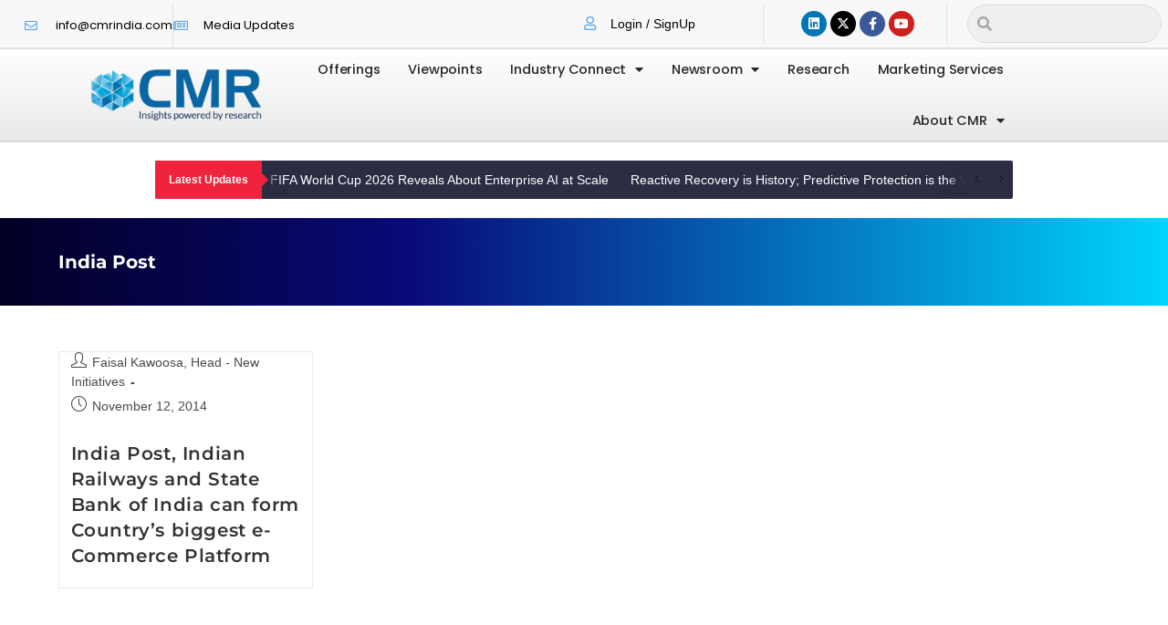

--- FILE ---
content_type: text/css
request_url: https://cmrindia.com/wp-content/uploads/elementor/css/post-27291.css?ver=1762256653
body_size: 24461
content:
.elementor-27291 .elementor-element.elementor-element-3ec6e8f7 > .elementor-container > .elementor-column > .elementor-widget-wrap{align-content:center;align-items:center;}.elementor-27291 .elementor-element.elementor-element-3ec6e8f7:not(.elementor-motion-effects-element-type-background), .elementor-27291 .elementor-element.elementor-element-3ec6e8f7 > .elementor-motion-effects-container > .elementor-motion-effects-layer{background-color:#F8F8F8;}.elementor-27291 .elementor-element.elementor-element-3ec6e8f7 > .elementor-container{max-width:1344px;}.elementor-27291 .elementor-element.elementor-element-3ec6e8f7{border-style:solid;border-width:0px 0px 1px 0px;border-color:#E3E3E3;transition:background 0.3s, border 0.3s, border-radius 0.3s, box-shadow 0.3s;margin-top:0px;margin-bottom:0px;padding:5px 5px 5px 5px;z-index:2;}.elementor-27291 .elementor-element.elementor-element-3ec6e8f7 > .elementor-background-overlay{transition:background 0.3s, border-radius 0.3s, opacity 0.3s;}.elementor-27291 .elementor-element.elementor-element-3435cec4.elementor-column > .elementor-widget-wrap{justify-content:flex-start;}.elementor-27291 .elementor-element.elementor-element-3435cec4 > .elementor-element-populated{transition:background 0.3s, border 0.3s, border-radius 0.3s, box-shadow 0.3s;}.elementor-27291 .elementor-element.elementor-element-3435cec4 > .elementor-element-populated > .elementor-background-overlay{transition:background 0.3s, border-radius 0.3s, opacity 0.3s;}.elementor-widget-icon-list .elementor-icon-list-item:not(:last-child):after{border-color:var( --e-global-color-text );}.elementor-widget-icon-list .elementor-icon-list-icon i{color:var( --e-global-color-primary );}.elementor-widget-icon-list .elementor-icon-list-icon svg{fill:var( --e-global-color-primary );}.elementor-widget-icon-list .elementor-icon-list-item > .elementor-icon-list-text, .elementor-widget-icon-list .elementor-icon-list-item > a{font-family:var( --e-global-typography-text-font-family ), poppins;font-size:var( --e-global-typography-text-font-size );font-weight:var( --e-global-typography-text-font-weight );}.elementor-widget-icon-list .elementor-icon-list-text{color:var( --e-global-color-secondary );}.elementor-27291 .elementor-element.elementor-element-786c206f > .elementor-widget-container{margin:0px 0px 0px 22px;padding:8px 0px 5px 0px;}.elementor-27291 .elementor-element.elementor-element-786c206f .elementor-icon-list-items:not(.elementor-inline-items) .elementor-icon-list-item:not(:last-child){padding-block-end:calc(28px/2);}.elementor-27291 .elementor-element.elementor-element-786c206f .elementor-icon-list-items:not(.elementor-inline-items) .elementor-icon-list-item:not(:first-child){margin-block-start:calc(28px/2);}.elementor-27291 .elementor-element.elementor-element-786c206f .elementor-icon-list-items.elementor-inline-items .elementor-icon-list-item{margin-inline:calc(28px/2);}.elementor-27291 .elementor-element.elementor-element-786c206f .elementor-icon-list-items.elementor-inline-items{margin-inline:calc(-28px/2);}.elementor-27291 .elementor-element.elementor-element-786c206f .elementor-icon-list-items.elementor-inline-items .elementor-icon-list-item:after{inset-inline-end:calc(-28px/2);}.elementor-27291 .elementor-element.elementor-element-786c206f .elementor-icon-list-item:not(:last-child):after{content:"";height:200%;border-color:#E1E1E1;}.elementor-27291 .elementor-element.elementor-element-786c206f .elementor-icon-list-items:not(.elementor-inline-items) .elementor-icon-list-item:not(:last-child):after{border-block-start-style:solid;border-block-start-width:1px;}.elementor-27291 .elementor-element.elementor-element-786c206f .elementor-icon-list-items.elementor-inline-items .elementor-icon-list-item:not(:last-child):after{border-inline-start-style:solid;}.elementor-27291 .elementor-element.elementor-element-786c206f .elementor-inline-items .elementor-icon-list-item:not(:last-child):after{border-inline-start-width:1px;}.elementor-27291 .elementor-element.elementor-element-786c206f .elementor-icon-list-icon i{color:#60A9EA;transition:color 0.3s;}.elementor-27291 .elementor-element.elementor-element-786c206f .elementor-icon-list-icon svg{fill:#60A9EA;transition:fill 0.3s;}.elementor-27291 .elementor-element.elementor-element-786c206f{--e-icon-list-icon-size:14px;--icon-vertical-offset:0px;}.elementor-27291 .elementor-element.elementor-element-786c206f .elementor-icon-list-icon{padding-inline-end:11px;}.elementor-27291 .elementor-element.elementor-element-786c206f .elementor-icon-list-item > .elementor-icon-list-text, .elementor-27291 .elementor-element.elementor-element-786c206f .elementor-icon-list-item > a{font-family:"Poppins", poppins;font-size:13px;font-weight:400;}.elementor-27291 .elementor-element.elementor-element-786c206f .elementor-icon-list-text{color:#000000;transition:color 0.3s;}.elementor-27291 .elementor-element.elementor-element-3d1488b5 > .elementor-element-populated{border-style:solid;border-width:0px 1px 0px 0px;border-color:#E1E1E1;margin:0px 6px 0px 0px;--e-column-margin-right:6px;--e-column-margin-left:0px;padding:0px 0px 0px 0px;}.elementor-27291 .elementor-element.elementor-element-1ff06aeb > .elementor-element-populated{border-style:solid;border-width:0px 1px 0px 0px;border-color:#E1E1E1;margin:0px 6px 0px 0px;--e-column-margin-right:6px;--e-column-margin-left:0px;padding:0px 0px 0px 0px;}.elementor-27291 .elementor-element.elementor-element-5e244e78{--grid-template-columns:repeat(4, auto);--icon-size:14px;--grid-column-gap:4px;--grid-row-gap:1px;}.elementor-27291 .elementor-element.elementor-element-5e244e78 .elementor-widget-container{text-align:center;}.elementor-27291 .elementor-element.elementor-element-5e244e78 > .elementor-widget-container{margin:0px 0px 0px 0px;padding:0px 0px 0px 0px;}.elementor-27291 .elementor-element.elementor-element-5e244e78 .elementor-social-icon{--icon-padding:0.5em;border-style:none;}.elementor-27291 .elementor-element.elementor-element-35807c8e > .elementor-element-populated{margin:0px 0px 0px 16px;--e-column-margin-right:0px;--e-column-margin-left:16px;}.elementor-widget-search-form input[type="search"].elementor-search-form__input{font-family:var( --e-global-typography-text-font-family ), poppins;font-size:var( --e-global-typography-text-font-size );font-weight:var( --e-global-typography-text-font-weight );}.elementor-widget-search-form .elementor-search-form__input,
					.elementor-widget-search-form .elementor-search-form__icon,
					.elementor-widget-search-form .elementor-lightbox .dialog-lightbox-close-button,
					.elementor-widget-search-form .elementor-lightbox .dialog-lightbox-close-button:hover,
					.elementor-widget-search-form.elementor-search-form--skin-full_screen input[type="search"].elementor-search-form__input{color:var( --e-global-color-text );fill:var( --e-global-color-text );}.elementor-widget-search-form .elementor-search-form__submit{font-family:var( --e-global-typography-text-font-family ), poppins;font-size:var( --e-global-typography-text-font-size );font-weight:var( --e-global-typography-text-font-weight );background-color:var( --e-global-color-secondary );}.elementor-27291 .elementor-element.elementor-element-7a76cad9 .elementor-search-form__container{min-height:28px;}.elementor-27291 .elementor-element.elementor-element-7a76cad9 .elementor-search-form__submit{min-width:28px;}body:not(.rtl) .elementor-27291 .elementor-element.elementor-element-7a76cad9 .elementor-search-form__icon{padding-left:calc(28px / 3);}body.rtl .elementor-27291 .elementor-element.elementor-element-7a76cad9 .elementor-search-form__icon{padding-right:calc(28px / 3);}.elementor-27291 .elementor-element.elementor-element-7a76cad9 .elementor-search-form__input, .elementor-27291 .elementor-element.elementor-element-7a76cad9.elementor-search-form--button-type-text .elementor-search-form__submit{padding-left:calc(28px / 3);padding-right:calc(28px / 3);}.elementor-27291 .elementor-element.elementor-element-7a76cad9 .elementor-search-form__icon{--e-search-form-icon-size-minimal:16px;}.elementor-27291 .elementor-element.elementor-element-7a76cad9 input[type="search"].elementor-search-form__input{font-family:"Poppins", poppins;font-size:12px;font-weight:400;line-height:0.1em;letter-spacing:0.3px;}.elementor-27291 .elementor-element.elementor-element-7a76cad9:not(.elementor-search-form--skin-full_screen) .elementor-search-form__container{background-color:#E9E9E996;border-color:#DDDDDD;border-width:1px 1px 1px 1px;border-radius:63px;}.elementor-27291 .elementor-element.elementor-element-7a76cad9.elementor-search-form--skin-full_screen input[type="search"].elementor-search-form__input{background-color:#E9E9E996;border-color:#DDDDDD;border-width:1px 1px 1px 1px;border-radius:63px;}.elementor-widget-image .widget-image-caption{color:var( --e-global-color-text );font-family:var( --e-global-typography-text-font-family ), poppins;font-size:var( --e-global-typography-text-font-size );font-weight:var( --e-global-typography-text-font-weight );}.elementor-27291 .elementor-element.elementor-element-0e29555 img{border-style:solid;border-width:1px 1px 1px 1px;border-color:#929292;}.elementor-27291 .elementor-element.elementor-element-4a64ddac > .elementor-container > .elementor-column > .elementor-widget-wrap{align-content:center;align-items:center;}.elementor-27291 .elementor-element.elementor-element-4a64ddac:not(.elementor-motion-effects-element-type-background), .elementor-27291 .elementor-element.elementor-element-4a64ddac > .elementor-motion-effects-container > .elementor-motion-effects-layer{background-color:transparent;background-image:linear-gradient(180deg, #FFFFFF 0%, #E9E9E9 100%);}.elementor-27291 .elementor-element.elementor-element-4a64ddac > .elementor-background-overlay{background-color:transparent;background-image:linear-gradient(180deg, #FFFFFF00 47%, #A5A5A500 90%);opacity:0.64;transition:background 0.3s, border-radius 0.3s, opacity 0.3s;}.elementor-27291 .elementor-element.elementor-element-4a64ddac{border-style:solid;border-width:1px 0px 1px 0px;border-color:#d8d8d8;transition:background 0.3s, border 0.3s, border-radius 0.3s, box-shadow 0.3s;margin-top:0px;margin-bottom:0px;padding:20px 0px 20px 0px;z-index:4;}.elementor-27291 .elementor-element.elementor-element-72ff7982 > .elementor-element-populated{margin:0px 0px 0px 30px;--e-column-margin-right:0px;--e-column-margin-left:30px;}.elementor-27291 .elementor-element.elementor-element-59a21612 > .elementor-element-populated{margin:0px 0px 0px 30px;--e-column-margin-right:0px;--e-column-margin-left:30px;}.elementor-widget-theme-site-logo .widget-image-caption{color:var( --e-global-color-text );font-family:var( --e-global-typography-text-font-family ), poppins;font-size:var( --e-global-typography-text-font-size );font-weight:var( --e-global-typography-text-font-weight );}.elementor-27291 .elementor-element.elementor-element-37279b49{text-align:center;}.elementor-27291 .elementor-element.elementor-element-37279b49 img{width:200px;}.elementor-27291 .elementor-element.elementor-element-e78a907 > .elementor-element-populated{margin:0px 100px 0px 0px;--e-column-margin-right:100px;--e-column-margin-left:0px;}.elementor-widget-nav-menu .elementor-nav-menu .elementor-item{font-family:var( --e-global-typography-primary-font-family ), poppins;font-weight:var( --e-global-typography-primary-font-weight );}.elementor-widget-nav-menu .elementor-nav-menu--main .elementor-item{color:var( --e-global-color-text );fill:var( --e-global-color-text );}.elementor-widget-nav-menu .elementor-nav-menu--main .elementor-item:hover,
					.elementor-widget-nav-menu .elementor-nav-menu--main .elementor-item.elementor-item-active,
					.elementor-widget-nav-menu .elementor-nav-menu--main .elementor-item.highlighted,
					.elementor-widget-nav-menu .elementor-nav-menu--main .elementor-item:focus{color:var( --e-global-color-accent );fill:var( --e-global-color-accent );}.elementor-widget-nav-menu .elementor-nav-menu--main:not(.e--pointer-framed) .elementor-item:before,
					.elementor-widget-nav-menu .elementor-nav-menu--main:not(.e--pointer-framed) .elementor-item:after{background-color:var( --e-global-color-accent );}.elementor-widget-nav-menu .e--pointer-framed .elementor-item:before,
					.elementor-widget-nav-menu .e--pointer-framed .elementor-item:after{border-color:var( --e-global-color-accent );}.elementor-widget-nav-menu{--e-nav-menu-divider-color:var( --e-global-color-text );}.elementor-widget-nav-menu .elementor-nav-menu--dropdown .elementor-item, .elementor-widget-nav-menu .elementor-nav-menu--dropdown  .elementor-sub-item{font-family:var( --e-global-typography-accent-font-family ), poppins;font-weight:var( --e-global-typography-accent-font-weight );}.elementor-27291 .elementor-element.elementor-element-45f8d449 > .elementor-widget-container{margin:-30px -74px -30px -30px;padding:0px 0px 0px 0px;}.elementor-27291 .elementor-element.elementor-element-45f8d449 .elementor-menu-toggle{margin-left:auto;background-color:rgba(0,0,0,0);}.elementor-27291 .elementor-element.elementor-element-45f8d449 .elementor-nav-menu .elementor-item{font-family:"Poppins", poppins;font-size:14.5px;font-weight:500;letter-spacing:-0.2px;}.elementor-27291 .elementor-element.elementor-element-45f8d449 .elementor-nav-menu--main .elementor-item{color:#262a2b;fill:#262a2b;padding-left:15px;padding-right:15px;padding-top:18px;padding-bottom:18px;}.elementor-27291 .elementor-element.elementor-element-45f8d449 .elementor-nav-menu--main:not(.e--pointer-framed) .elementor-item:before,
					.elementor-27291 .elementor-element.elementor-element-45f8d449 .elementor-nav-menu--main:not(.e--pointer-framed) .elementor-item:after{background-color:#e8c204;}.elementor-27291 .elementor-element.elementor-element-45f8d449 .e--pointer-framed .elementor-item:before,
					.elementor-27291 .elementor-element.elementor-element-45f8d449 .e--pointer-framed .elementor-item:after{border-color:#e8c204;}.elementor-27291 .elementor-element.elementor-element-45f8d449 .e--pointer-framed .elementor-item:before{border-width:0px;}.elementor-27291 .elementor-element.elementor-element-45f8d449 .e--pointer-framed.e--animation-draw .elementor-item:before{border-width:0 0 0px 0px;}.elementor-27291 .elementor-element.elementor-element-45f8d449 .e--pointer-framed.e--animation-draw .elementor-item:after{border-width:0px 0px 0 0;}.elementor-27291 .elementor-element.elementor-element-45f8d449 .e--pointer-framed.e--animation-corners .elementor-item:before{border-width:0px 0 0 0px;}.elementor-27291 .elementor-element.elementor-element-45f8d449 .e--pointer-framed.e--animation-corners .elementor-item:after{border-width:0 0px 0px 0;}.elementor-27291 .elementor-element.elementor-element-45f8d449 .e--pointer-underline .elementor-item:after,
					 .elementor-27291 .elementor-element.elementor-element-45f8d449 .e--pointer-overline .elementor-item:before,
					 .elementor-27291 .elementor-element.elementor-element-45f8d449 .e--pointer-double-line .elementor-item:before,
					 .elementor-27291 .elementor-element.elementor-element-45f8d449 .e--pointer-double-line .elementor-item:after{height:0px;}.elementor-27291 .elementor-element.elementor-element-45f8d449{--e-nav-menu-horizontal-menu-item-margin:calc( 1px / 2 );}.elementor-27291 .elementor-element.elementor-element-45f8d449 .elementor-nav-menu--main:not(.elementor-nav-menu--layout-horizontal) .elementor-nav-menu > li:not(:last-child){margin-bottom:1px;}.elementor-27291 .elementor-element.elementor-element-45f8d449 .elementor-nav-menu--dropdown{background-color:#f9f9f9;border-style:solid;border-width:1px 1px 1px 1px;border-color:#A5A5A5;}.elementor-27291 .elementor-element.elementor-element-45f8d449 .elementor-nav-menu--dropdown a:hover,
					.elementor-27291 .elementor-element.elementor-element-45f8d449 .elementor-nav-menu--dropdown a:focus,
					.elementor-27291 .elementor-element.elementor-element-45f8d449 .elementor-nav-menu--dropdown a.elementor-item-active,
					.elementor-27291 .elementor-element.elementor-element-45f8d449 .elementor-nav-menu--dropdown a.highlighted{background-color:#6EC1E4;}.elementor-27291 .elementor-element.elementor-element-45f8d449 .elementor-nav-menu--dropdown a.elementor-item-active{background-color:#000000;}.elementor-27291 .elementor-element.elementor-element-45f8d449 .elementor-nav-menu--dropdown li:not(:last-child){border-style:solid;border-color:#D2D2D2;border-bottom-width:2px;}.elementor-27291 .elementor-element.elementor-element-45f8d449 .elementor-nav-menu--main > .elementor-nav-menu > li > .elementor-nav-menu--dropdown, .elementor-27291 .elementor-element.elementor-element-45f8d449 .elementor-nav-menu__container.elementor-nav-menu--dropdown{margin-top:-9px !important;}.elementor-27291 .elementor-element.elementor-element-58013ebd > .elementor-element-populated{margin:0px 100px 0px 0px;--e-column-margin-right:100px;--e-column-margin-left:0px;}.elementor-27291 .elementor-element.elementor-element-9ddd3c7 > .elementor-background-overlay{background-color:transparent;background-image:linear-gradient(180deg, #EAEAEA 0%, #FFFFFF 100%);opacity:0.5;}.elementor-27291 .elementor-element.elementor-element-9ddd3c7{border-style:solid;border-width:1px 0px 0px 0px;border-color:#D4D4D4;margin-top:0px;margin-bottom:0px;padding:20px 170px 20px 170px;}.elementor-27291 .elementor-element.elementor-element-3f0c734 .upk-news-ticker{height:42px;line-height:42px;}.elementor-27291 .elementor-element.elementor-element-3f0c734 .upk-news-ticker .upk-news-ticker-navigation svg{width:14px;height:14px;}.elementor-theme-builder-content-area{height:400px;}.elementor-location-header:before, .elementor-location-footer:before{content:"";display:table;clear:both;}@media(max-width:1024px){.elementor-27291 .elementor-element.elementor-element-3ec6e8f7{padding:10px 20px 10px 20px;}.elementor-widget-icon-list .elementor-icon-list-item > .elementor-icon-list-text, .elementor-widget-icon-list .elementor-icon-list-item > a{font-size:var( --e-global-typography-text-font-size );}.elementor-27291 .elementor-element.elementor-element-5e244e78 .elementor-social-icon{--icon-padding:0.9em;}.elementor-widget-search-form input[type="search"].elementor-search-form__input{font-size:var( --e-global-typography-text-font-size );}.elementor-widget-search-form .elementor-search-form__submit{font-size:var( --e-global-typography-text-font-size );}.elementor-widget-image .widget-image-caption{font-size:var( --e-global-typography-text-font-size );}.elementor-27291 .elementor-element.elementor-element-4a64ddac{padding:40px 20px 40px 20px;}.elementor-widget-theme-site-logo .widget-image-caption{font-size:var( --e-global-typography-text-font-size );}}@media(max-width:767px){.elementor-27291 .elementor-element.elementor-element-3ec6e8f7 > .elementor-container{max-width:1344px;}.elementor-27291 .elementor-element.elementor-element-3ec6e8f7{padding:5px 15px 10px 17px;}.elementor-27291 .elementor-element.elementor-element-3435cec4 > .elementor-element-populated{padding:0px 0px 0px 0px;}.elementor-widget-icon-list .elementor-icon-list-item > .elementor-icon-list-text, .elementor-widget-icon-list .elementor-icon-list-item > a{font-size:var( --e-global-typography-text-font-size );}.elementor-27291 .elementor-element.elementor-element-786c206f .elementor-icon-list-items:not(.elementor-inline-items) .elementor-icon-list-item:not(:last-child){padding-block-end:calc(25px/2);}.elementor-27291 .elementor-element.elementor-element-786c206f .elementor-icon-list-items:not(.elementor-inline-items) .elementor-icon-list-item:not(:first-child){margin-block-start:calc(25px/2);}.elementor-27291 .elementor-element.elementor-element-786c206f .elementor-icon-list-items.elementor-inline-items .elementor-icon-list-item{margin-inline:calc(25px/2);}.elementor-27291 .elementor-element.elementor-element-786c206f .elementor-icon-list-items.elementor-inline-items{margin-inline:calc(-25px/2);}.elementor-27291 .elementor-element.elementor-element-786c206f .elementor-icon-list-items.elementor-inline-items .elementor-icon-list-item:after{inset-inline-end:calc(-25px/2);}.elementor-27291 .elementor-element.elementor-element-786c206f .elementor-icon-list-item > .elementor-icon-list-text, .elementor-27291 .elementor-element.elementor-element-786c206f .elementor-icon-list-item > a{line-height:2em;}.elementor-27291 .elementor-element.elementor-element-3d1488b5{width:55%;}.elementor-27291 .elementor-element.elementor-element-3d1488b5.elementor-column > .elementor-widget-wrap{justify-content:center;}.elementor-27291 .elementor-element.elementor-element-3d1488b5 > .elementor-element-populated{margin:-5px 0px 3px 0px;--e-column-margin-right:0px;--e-column-margin-left:0px;}.elementor-27291 .elementor-element.elementor-element-1ff06aeb{width:45%;}.elementor-27291 .elementor-element.elementor-element-1ff06aeb.elementor-column > .elementor-widget-wrap{justify-content:center;}.elementor-27291 .elementor-element.elementor-element-1ff06aeb > .elementor-widget-wrap > .elementor-widget:not(.elementor-widget__width-auto):not(.elementor-widget__width-initial):not(:last-child):not(.elementor-absolute){margin-bottom:0px;}.elementor-27291 .elementor-element.elementor-element-1ff06aeb > .elementor-element-populated{margin:-5px 0px 3px 0px;--e-column-margin-right:0px;--e-column-margin-left:0px;}.elementor-27291 .elementor-element.elementor-element-5e244e78{--grid-template-columns:repeat(4, auto);width:100%;max-width:100%;}.elementor-27291 .elementor-element.elementor-element-5e244e78 .elementor-widget-container{text-align:center;}.elementor-27291 .elementor-element.elementor-element-5e244e78 > .elementor-widget-container{margin:0px 0px 0px 0px;padding:0px 0px 0px 0px;}.elementor-27291 .elementor-element.elementor-element-5e244e78 .elementor-social-icon{--icon-padding:0.9em;}.elementor-27291 .elementor-element.elementor-element-35807c8e > .elementor-element-populated{margin:0px 0px 0px 0px;--e-column-margin-right:0px;--e-column-margin-left:0px;}.elementor-widget-search-form input[type="search"].elementor-search-form__input{font-size:var( --e-global-typography-text-font-size );}.elementor-widget-search-form .elementor-search-form__submit{font-size:var( --e-global-typography-text-font-size );}.elementor-widget-image .widget-image-caption{font-size:var( --e-global-typography-text-font-size );}.elementor-27291 .elementor-element.elementor-element-4a64ddac{padding:30px 20px 30px 20px;}.elementor-27291 .elementor-element.elementor-element-72ff7982{width:70%;}.elementor-27291 .elementor-element.elementor-element-59a21612{width:70%;}.elementor-widget-theme-site-logo .widget-image-caption{font-size:var( --e-global-typography-text-font-size );}.elementor-27291 .elementor-element.elementor-element-37279b49{text-align:left;}.elementor-27291 .elementor-element.elementor-element-37279b49 img{width:225px;}.elementor-27291 .elementor-element.elementor-element-e78a907{width:30%;}.elementor-27291 .elementor-element.elementor-element-45f8d449 .elementor-nav-menu--main > .elementor-nav-menu > li > .elementor-nav-menu--dropdown, .elementor-27291 .elementor-element.elementor-element-45f8d449 .elementor-nav-menu__container.elementor-nav-menu--dropdown{margin-top:44px !important;}.elementor-27291 .elementor-element.elementor-element-58013ebd{width:30%;}}@media(min-width:768px){.elementor-27291 .elementor-element.elementor-element-3435cec4{width:50%;}.elementor-27291 .elementor-element.elementor-element-3d1488b5{width:16%;}.elementor-27291 .elementor-element.elementor-element-1ff06aeb{width:15.838%;}.elementor-27291 .elementor-element.elementor-element-35807c8e{width:18%;}.elementor-27291 .elementor-element.elementor-element-72ff7982{width:5.23%;}.elementor-27291 .elementor-element.elementor-element-59a21612{width:17.37%;}.elementor-27291 .elementor-element.elementor-element-e78a907{width:66.587%;}.elementor-27291 .elementor-element.elementor-element-58013ebd{width:10.792%;}}@media(max-width:1024px) and (min-width:768px){.elementor-27291 .elementor-element.elementor-element-3435cec4{width:70%;}.elementor-27291 .elementor-element.elementor-element-3d1488b5{width:30%;}.elementor-27291 .elementor-element.elementor-element-1ff06aeb{width:30%;}.elementor-27291 .elementor-element.elementor-element-35807c8e{width:30%;}}/* Start custom CSS for column, class: .elementor-element-1ff06aeb */@media only screen and (max-width: 499px) {
.elementor-19677 .elementor-element.elementor-element-fcec368 .elementor-social-icon {
    --icon-padding: 8px!important;
}/* End custom CSS */